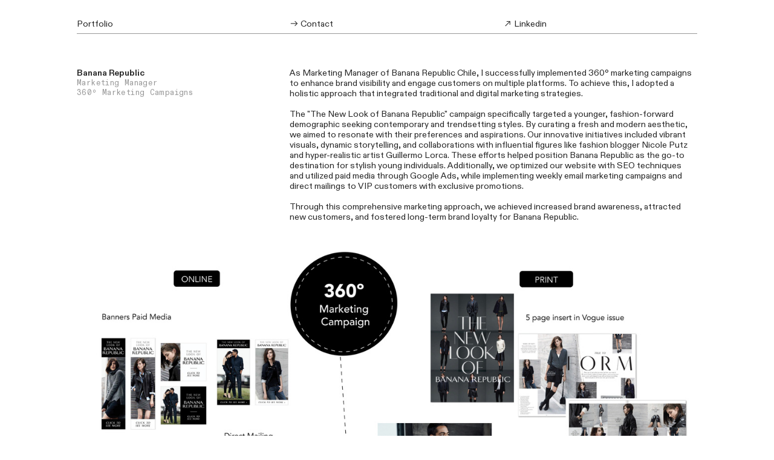

--- FILE ---
content_type: text/css;charset=UTF-8
request_url: https://josefinabarros.com/stylesheet?c=2837859173&1687173134
body_size: 2789
content:
#toolset {
	display: none;	
}

body {
	background-color: #fff;
	color: #000;
}

a:active {
	opacity: 0.7;
}

.page a.active {
	color: rgba(0, 0, 0, 0.4);
}

i,
em {
	font-style: italic;
}

b,
strong {
	font-weight: bolder;
}

sub,
sup {
	position: relative;
	vertical-align: baseline;
}

sub {
	top: 0.3em;
}

sup {
	top: -0.4em;
}

s {
	text-decoration: line-through;
}

img {
	border: 0;
	padding: 0;
}

ul,
ol {
	margin: 0;
	padding: 0 0 0 4.5rem;
    list-style-type: decimal-leading-zero;
}

ol > li {
    padding-left: 0.75rem;
}

blockquote {
	margin: 0;
	padding: 0 0 0 2em;
}

hr {
	background: rgba(0, 0, 0, 0.4);
	border: 0;
	height: 1px;
	display: block;
}

.content img {
	float: none;
	margin-bottom: 1.4rem;
    vertical-align: bottom;
}

.gallery_image_caption {
    margin-top: 0.8em;
    margin-bottom: 3.0rem;
    font-size: 1.2rem;
	line-height: 1.3;
	font-family: "Monument Grotesk Mono", Icons;
	font-style: normal;
	font-weight: 400;
	color: rgba(0, 0, 0, 0.6);
    letter-spacing: 0.03em;
    text-align: left;
}

/**
 * Loading Animation
 */

.loading[data-loading] {
	position: fixed;
	bottom: 8px; 
    left: 8px;
}

/**
 * Editor styles
 */

[data-predefined-style="true"] bodycopy {
	font-size: 1.4rem;
	font-weight: 400;
	color: rgba(0, 0, 0, 0.85);
	font-family: "Diatype Variable", Icons;
	font-style: normal;
	line-height: 1.2;
	font-variation-settings: 'slnt' 0, 'MONO' 0;
}

[data-predefined-style="true"] bodycopy a {
	border-bottom: 1px solid rgba(0, 0, 0, 0.1);
	color: rgba(0, 0, 0, 0.85);
	text-decoration: none;
}

[data-predefined-style="true"] bodycopy a:hover {
	
}

bodycopy a.image-link,
bodycopy a.icon-link,
bodycopy a.image-link:hover,
bodycopy a.icon-link:hover {
	border-bottom: 0;
	padding-bottom: 0;
}

[data-predefined-style="true"] h1 {
	font-family: "Diatype Variable", Icons;
	font-style: normal;
	font-weight: 400;
	padding: 0;
	margin: 0;
	font-size: 6rem;
	line-height: 0.9;
	color: rgba(0, 0, 0, 0.85);
	font-variation-settings: 'slnt' 0, 'MONO' 0;
}

[data-predefined-style="true"] h1 a {
	color: rgba(0, 0, 0, 0.85);
}

[data-predefined-style="true"] h2 {
	font-family: "Diatype Variable", Icons;
	font-style: normal;
	font-weight: 400;
	padding: 0;
	margin: 0;
	color: rgba(0, 0, 0, 0.85);
	font-size: 2.5rem;
	line-height: 1.2;
	letter-spacing: 0.04em;
	font-variation-settings: 'slnt' 0, 'MONO' 0;
}

[data-predefined-style="true"] h2 a {
	color: rgba(0, 0, 0, 0.85);
}

[data-predefined-style="true"] small {
	display: inline-block;
	font-size: 1.2rem;
	line-height: 1.3;
	font-family: "Monument Grotesk Mono Variable", Icons;
	font-style: normal;
	font-weight: 400;
	color: rgba(0, 0, 0, 0.4);
    letter-spacing: 0.03em;
	font-variation-settings: 'slnt' 0, 'MONO' 1;
}

[data-predefined-style="true"] small a {
	color: rgba(0, 0, 0, 0.4);
}

[data-predefined-style="true"] small a:hover {
}


/**
 * Breakpoints
 */

[data-css-preset] .page {
    background-color: initial /*!page_bgcolor*/;
}

.mobile .page,
[data-css-preset].mobile .page {
	position: relative;
	min-height: 10px;
	max-width: 100%;
	width: 100%;
	background-color: transparent /*!page_bgcolor*/;
}

[data-css-preset] .container {
	margin-left: auto /*!content_center*/;
	margin-right: auto /*!content_center*/;
	text-align: left /*!text_left*/;
}

[data-css-preset] body {
	background-color: transparent /*!body_bgcolor*/;
}

[data-css-preset] .container_width {
	width: 85%/*!content_center*/;
}

[data-css-preset] .content_padding {
	padding-top: 3rem /*!main_margin*/;
	padding-bottom: 3rem /*!main_margin*/;
	padding-left: 3rem /*!main_margin*/;
	padding-right: 3rem /*!main_margin*/;
}

[data-css-preset] .backdrop {
	width: 100% /*!background_cover*/;
}

/**
 * Thumbnails
 */

div[thumbnails] {
	justify-content: flex-start;
}

[data-css-preset] .thumbnails {
   	background-color: transparent/*!thumbnails_bgcolor*/;   
}

[data-css-preset] .thumbnails_width {
    width: 85%/*!thumbnails_width*/;
}

[data-css-preset] [thumbnails-pad] {
    padding: 1.5rem/*!thumbnails_padding*/;
}

[data-css-preset] [thumbnails-gutter] {
    margin: -3rem/*!thumbnails_padding*/;
}

[data-css-preset] [responsive-layout] [thumbnails-pad] {
    padding: 0.5rem/*!responsive_thumbnails_padding*/; 
}

[data-css-preset] [responsive-layout] [thumbnails-gutter] {
    margin: -1rem/*!responsive_thumbnails_padding*/; 
}

.thumbnails .thumb_image {
	outline: 0px solid rgba(0,0,0,.12);
    outline-offset: -1px;
}

.thumbnails .title {
    margin-top: 1.2rem;
    margin-bottom: 0.4rem;
    font-size: 1.4rem;
	font-weight: 700;
	color: rgba(0, 0, 0, 0.7);
	font-family: Diatype, Icons;
	font-style: normal;
	line-height: 1.3;
    text-align: center;
}

.thumbnails .thumbnail:hover .title {
	
}

.thumbnails .tags {
    margin-top: 0rem;
    margin-bottom: 1.5rem;
    font-size: 1.2rem;
	font-weight: 400;
	color: rgba(0, 0, 0, 0.3);
	font-family: "Monument Grotesk Mono", Icons;
	font-style: normal;
	line-height: 1.5;
    text-align: center;
    padding: 0 1rem 0 1rem;
}

.thumbnails .tags a {
	border-bottom: 1px solid rgba(0, 0, 0, 0.1);
    color: rgba(0, 0, 0, 0.4);
    text-decoration: none;
}

.thumbnails .tags a:hover {
}

.thumbnails .has_title .tags {
	margin-top: 0rem;
}

/**
 * Site Menu Button
 */

[data-css-preset] #site_menu_button {
	color: rgba(0, 0, 0, 0.5);
	line-height: 1;
	font-size: 24px /*!site_menu_button*/;
	padding: 6px;
	line-height: 1;
	background: rgba(33, 32, 46, 0);
	position: fixed;
	top: 1.65rem /*!site_menu_button*/;
	right: 2rem /*!site_menu_button*/;
}

body.mobile #site_menu_button {
	margin: -6px;
	font-size: 20px;
}

#site_menu_button.custom_icon {
	width: 40px;
	height: auto;
}

#site_menu_button.active {
	display: none;
}

/**
 * Site Menu
 */

#site_menu {
	font-family: -apple-system, BlinkMacSystemFont, "Segoe UI", Roboto, Oxygen, Ubuntu, Cantarell, "Open Sans", "Helvetica Neue", sans-serif, "Sans Serif", Icons;
	background: rgba(20, 20, 20, 0.95);
	font-size: 20px;
	font-style: normal;
	font-weight: 400;
	padding: 20px 30px 90px 30px;
	max-width: 400px;
	min-width: 300px;
	text-align: left;
	display: flex;
	justify-content: flex-start;
}

body.mobile #site_menu {
	width: 100%;
}

#site_menu .page-link a {
	color: rgba(255, 255, 255, 0.75);
}

#site_menu .set-link > a {
	color: rgba(255, 255, 255, 0.75);
	font-weight: bold;
}

#site_menu a:active {
	opacity: .7;
}

#site_menu a.active {
	opacity: .4;
}

#site_menu .close {
	display: none;
	color: rgba(255, 255, 255, 0.4);
	line-height: .85em;
	font-size: 45px;
}

body.mobile #site_menu .close {
	display: block;
	font-size: 50px;
	line-height: 1em;
}

#site_menu .break {
	height: 28px;
}

#site_menu .indent {
	margin-left: 28px;
}

/**
 * Shop Button
 */

[data-css-preset] #shop_button {
	color: rgba(0, 0, 0, 0.5);
    background: transparent;
	font-size: 24px;
    font-style: normal;
	font-weight: 400;
    line-height: 1.;
    position: fixed;
	padding: 6px;
	right: 2rem /*!shop_button*/;
	top: 1.5rem /*!shop_button*/;
}

#shop_button.text {
	font-family: Diatype, Icons;
	font-size: 1.4rem;
    padding: 0;
	font-weight: 400;
	color: rgba(0, 0, 0, 0.6);
	font-style: normal;
    line-height: 1.2;
    letter-spacing: .03em;
}

#shop_button.custom_icon {
	width: 40px;
    height: auto;
}

body.mobile #shop_button:not(.text) {
	margin: -6px;
    font-size: 20px;
}

/**
 * Shop Product Widget
 */

.shop_product {
    width: 100%;
	max-width: 22rem;
    position: relative;
    display: block;
}

.shop_product .price {
	font-family: Diatype, Icons;
	font-style: normal;
	font-weight: 400;
	margin-bottom: 1rem;
	font-size: 1.4rem;
	line-height: 1.2;
	color: rgba(0, 0, 0, 0.85);
}

.shop_product .dropdown {
	font-family: -apple-system, BlinkMacSystemFont, "Segoe UI", Roboto, Oxygen, Ubuntu, Cantarell, "Open Sans", "Helvetica Neue", sans-serif, "Sans Serif", Icons;
    font-size: 1.4rem;
    display: inline-block;
	width: 100%;
    border: 1px solid rgba(0,0,0,0.6);
    background:  white url(https://static.cargo.site/assets/images/select-line-arrows.svg) no-repeat right;
    margin-bottom: 1rem;
    line-height: 1.2;
    padding: .7rem 2.2rem .8rem 1rem;
	font-style: normal;
	font-weight: 400;
    color: rgba(0, 0, 0, 0.85);
}

.shop_product .button {
	font-family: Diatype, Icons;
	font-size: 1.4rem;
    background: rgba(0, 0, 0, 0.85);
    color: rgba(255,255,255,1);
    flex: 0 0 50%;
    text-align: left;
    display: inline-block;
	line-height: 1.3;
    padding: .8rem 1rem 0.9rem;
	font-style: normal;
	font-weight: 400;
    border: 0;
}

.shop_product .button:hover {
    color: #fff;
    border-bottom: 0;
}

/**
 * Image Zoom
 */

.content img.image-zoom:active {
    opacity: .7;
}

/**
 * Quick View
 */

[data-css-preset] .quick-view {
    padding-top: 2.5rem /*!quick_view_padding*/;
    padding-bottom: 2.5rem /*!quick_view_padding*/;
    padding-left: 2.5rem /*!quick_view_padding*/;
    padding-right: 2.5rem /*!quick_view_padding*/;
    height: 100% /*!quick_view_height*/;
    width: 100% /*!quick_view_width*/;
}

body.mobile .quick-view {
    width: 100%;
    height: 100%;
    margin: 0;
}


[data-css-preset] .quick-view-background {
	background: rgba(255, 255, 255, 1) /*!quick_view_bgcolor*/;
}

.quick-view-caption {
	font-family: "Monument Grotesk Mono", Icons;
    transition: 100ms opacity ease-in-out;
    position: absolute;
    bottom: 0;
    left: 0;
    right: 0;
    margin: 3.5rem 0;
    text-align: center;
    font-size: 1.2rem;
	font-style: normal;
	font-weight: 400;
    line-height: 1.3;
}

.quick-view-caption span {
    padding: 0.5rem 1rem;
    display: inline-block;
    background: rgba(0,0,0,0.5);
    color: white;
}

/**
 * Quick View Navigation 
 */

.quick-view-navigation .left-arrow {
    left: 10px;
}

.quick-view-navigation .right-arrow {
    right: 10px;
}

.quick-view-navigation .left-arrow,
.quick-view-navigation .right-arrow {
    /* Change height/width together to scale */
    height: 36px;
    width: 36px;
}

.quick-view-navigation .left-arrow .inner-color,
.quick-view-navigation .right-arrow .inner-color {
    stroke: #fff;
    stroke-width: 0px;
}

.quick-view-navigation .left-arrow .outer-color,
.quick-view-navigation .right-arrow .outer-color {
    stroke: rgba(0, 0, 0, 0.85);
    stroke-width: 2px;
}

.quick-view-navigation .close-button {  
    top: 10px;
    right: 10px;
    /* Change height/width together to scale */
    width: 36px;
    height: 36px;
}

.quick-view-navigation .close-button .inner-color {
    stroke: #fff;
    stroke-width: 0px;
}

.quick-view-navigation .close-button .outer-color {
    stroke: rgba(0, 0, 0, 0.85);
    stroke-width: 2px;
}

/** 
 * Image Gallery Navigation Arrows 
 */
 
.image-gallery-navigation .left-arrow,
.image-gallery-navigation .right-arrow {
    /* Change height/width together to scale */
    height: 36px;
    width: 36px;
}

.image-gallery-navigation .left-arrow .inner-color,
.image-gallery-navigation .right-arrow .inner-color {
    stroke: rgba(255, 255, 255, 1);
    stroke-width: 2px;
}

.image-gallery-navigation .left-arrow .outer-color,
.image-gallery-navigation .right-arrow .outer-color {
    stroke: rgba(0, 0, 0, 0.6);
    stroke-width: 3px;
}

/**
 * Wallpaper Backdrop Navigation Arrows 
 */

.wallpaper-navigation .left-arrow,
.wallpaper-navigation .right-arrow {
   /* Change height/width together to scale */
   width: 36px;
   height: 36px;
}

.wallpaper-navigation .left-arrow .inner-color,
.wallpaper-navigation .right-arrow .inner-color {
   stroke: #fff;
   stroke-width: 2px;
}

.wallpaper-navigation .left-arrow .outer-color,
.wallpaper-navigation .right-arrow .outer-color {
    stroke: rgba(0, 0, 0, 0.6);
    stroke-width: 3px;
}

/**
 * Feed
 */

.feed .content_container .page {
    border-top: 0px dashed rgba(0, 0, 0, 0.2);
}

.feed .content_container .page_container:first-child .page {
	border-top: 0;
}

/**
 * Audio Player
 */

.audio-player {
    max-width: 26rem;
    height: 3.3rem;
    outline: 1px solid rgba(0,0,0,0.15);
    color: rgba(0, 0, 0, 0.6);
    background: transparent;
    font-size: 1.4rem;
    line-height: 1.2;
    font-family: Diatype, Icons;
    font-style: normal;
    font-weight: 400;
    text-align: left;
    margin: 1px 1px 1em 1px;
}

body.mobile .audio-player {
    max-width: 100%;
}

.audio-player .separator {
    width: 1px;
    background-color: rgba(0,0,0,0.15);
}

.audio-player .button {
    background: transparent;
    cursor: pointer;
    fill: rgba(0, 0, 0, 0.85);
}

.audio-player .icon {
    fill: rgba(0, 0, 0, 0.85);
    padding: 30%;
    width: 100%;
    margin: auto;
}

.audio-player .buffer {
    background: rgba(0,0,0,0.03);
}

.audio-player .progress {
    background: rgba(0,0,0,0.1);
}

.audio-player .progress-indicator {
    border: 1px solid rgba(0, 0, 0, 0.7);
    width: 1px;
    height: 100%;
    right: 0;
    position: absolute;
    cursor: ew-resize;
}

.audio-player .note-icon {
    height: 100%;
    width: 3.8rem;
    padding: 1rem;
    fill: rgba(0, 0, 0, 0.5);
}

.audio-player .current-time {
    padding-left: 1rem;
}

.audio-player .total-time {
    padding-right: 1rem;
}

